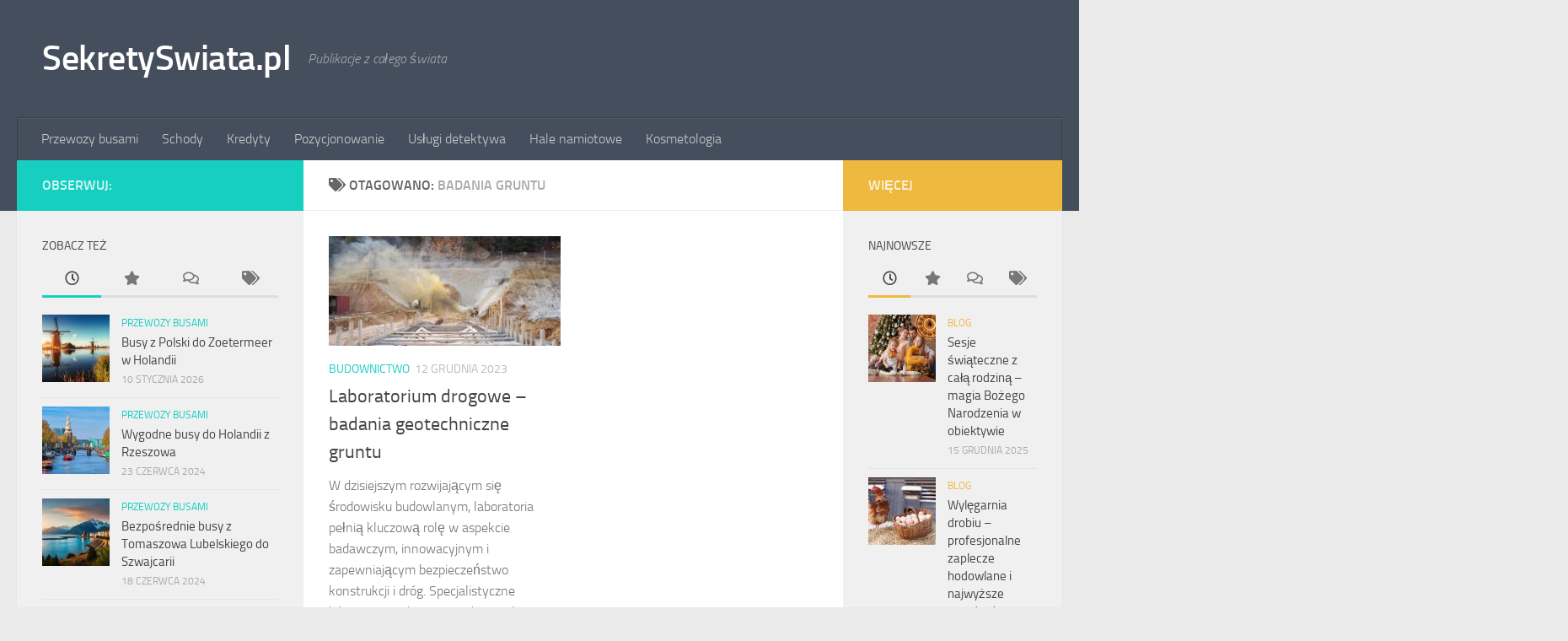

--- FILE ---
content_type: text/html; charset=UTF-8
request_url: https://sekretyswiata.pl/tag/badania-gruntu/
body_size: 11375
content:
<!DOCTYPE html>
<html class="no-js" lang="pl-PL" prefix="og: https://ogp.me/ns#">
<head>
  <meta charset="UTF-8">
  <meta name="viewport" content="width=device-width, initial-scale=1.0">
  <link rel="profile" href="https://gmpg.org/xfn/11" />
  <link rel="pingback" href="https://sekretyswiata.pl/xmlrpc.php">

  	<style>img:is([sizes="auto" i], [sizes^="auto," i]) { contain-intrinsic-size: 3000px 1500px }</style>
	<script>document.documentElement.className = document.documentElement.className.replace("no-js","js");</script>

<!-- Optymalizacja wyszukiwarek według Rank Math PRO - https://rankmath.com/ -->
<title>badania gruntu Archives - SekretySwiata.pl</title>
<meta name="robots" content="follow, noindex"/>
<meta property="og:locale" content="pl_PL" />
<meta property="og:type" content="article" />
<meta property="og:title" content="badania gruntu Archives - SekretySwiata.pl" />
<meta property="og:url" content="https://sekretyswiata.pl/tag/badania-gruntu/" />
<meta property="og:site_name" content="SekretySwiata.pl" />
<meta name="twitter:card" content="summary_large_image" />
<meta name="twitter:title" content="badania gruntu Archives - SekretySwiata.pl" />
<meta name="twitter:label1" content="Wpisy" />
<meta name="twitter:data1" content="1" />
<script type="application/ld+json" class="rank-math-schema-pro">{"@context":"https://schema.org","@graph":[{"@type":"Organization","@id":"https://sekretyswiata.pl/#organization","name":"SekretySwiata.pl"},{"@type":"WebSite","@id":"https://sekretyswiata.pl/#website","url":"https://sekretyswiata.pl","name":"SekretySwiata.pl","publisher":{"@id":"https://sekretyswiata.pl/#organization"},"inLanguage":"pl-PL"},{"@type":"CollectionPage","@id":"https://sekretyswiata.pl/tag/badania-gruntu/#webpage","url":"https://sekretyswiata.pl/tag/badania-gruntu/","name":"badania gruntu Archives - SekretySwiata.pl","isPartOf":{"@id":"https://sekretyswiata.pl/#website"},"inLanguage":"pl-PL"}]}</script>
<!-- /Wtyczka Rank Math WordPress SEO -->

<link rel="alternate" type="application/rss+xml" title="SekretySwiata.pl &raquo; Kanał z wpisami" href="https://sekretyswiata.pl/feed/" />
<link rel="alternate" type="application/rss+xml" title="SekretySwiata.pl &raquo; Kanał z komentarzami" href="https://sekretyswiata.pl/comments/feed/" />
<link rel="alternate" type="application/rss+xml" title="SekretySwiata.pl &raquo; Kanał z wpisami otagowanymi jako badania gruntu" href="https://sekretyswiata.pl/tag/badania-gruntu/feed/" />
<script>
window._wpemojiSettings = {"baseUrl":"https:\/\/s.w.org\/images\/core\/emoji\/16.0.1\/72x72\/","ext":".png","svgUrl":"https:\/\/s.w.org\/images\/core\/emoji\/16.0.1\/svg\/","svgExt":".svg","source":{"concatemoji":"https:\/\/sekretyswiata.pl\/wp-includes\/js\/wp-emoji-release.min.js?ver=6.8.3"}};
/*! This file is auto-generated */
!function(s,n){var o,i,e;function c(e){try{var t={supportTests:e,timestamp:(new Date).valueOf()};sessionStorage.setItem(o,JSON.stringify(t))}catch(e){}}function p(e,t,n){e.clearRect(0,0,e.canvas.width,e.canvas.height),e.fillText(t,0,0);var t=new Uint32Array(e.getImageData(0,0,e.canvas.width,e.canvas.height).data),a=(e.clearRect(0,0,e.canvas.width,e.canvas.height),e.fillText(n,0,0),new Uint32Array(e.getImageData(0,0,e.canvas.width,e.canvas.height).data));return t.every(function(e,t){return e===a[t]})}function u(e,t){e.clearRect(0,0,e.canvas.width,e.canvas.height),e.fillText(t,0,0);for(var n=e.getImageData(16,16,1,1),a=0;a<n.data.length;a++)if(0!==n.data[a])return!1;return!0}function f(e,t,n,a){switch(t){case"flag":return n(e,"\ud83c\udff3\ufe0f\u200d\u26a7\ufe0f","\ud83c\udff3\ufe0f\u200b\u26a7\ufe0f")?!1:!n(e,"\ud83c\udde8\ud83c\uddf6","\ud83c\udde8\u200b\ud83c\uddf6")&&!n(e,"\ud83c\udff4\udb40\udc67\udb40\udc62\udb40\udc65\udb40\udc6e\udb40\udc67\udb40\udc7f","\ud83c\udff4\u200b\udb40\udc67\u200b\udb40\udc62\u200b\udb40\udc65\u200b\udb40\udc6e\u200b\udb40\udc67\u200b\udb40\udc7f");case"emoji":return!a(e,"\ud83e\udedf")}return!1}function g(e,t,n,a){var r="undefined"!=typeof WorkerGlobalScope&&self instanceof WorkerGlobalScope?new OffscreenCanvas(300,150):s.createElement("canvas"),o=r.getContext("2d",{willReadFrequently:!0}),i=(o.textBaseline="top",o.font="600 32px Arial",{});return e.forEach(function(e){i[e]=t(o,e,n,a)}),i}function t(e){var t=s.createElement("script");t.src=e,t.defer=!0,s.head.appendChild(t)}"undefined"!=typeof Promise&&(o="wpEmojiSettingsSupports",i=["flag","emoji"],n.supports={everything:!0,everythingExceptFlag:!0},e=new Promise(function(e){s.addEventListener("DOMContentLoaded",e,{once:!0})}),new Promise(function(t){var n=function(){try{var e=JSON.parse(sessionStorage.getItem(o));if("object"==typeof e&&"number"==typeof e.timestamp&&(new Date).valueOf()<e.timestamp+604800&&"object"==typeof e.supportTests)return e.supportTests}catch(e){}return null}();if(!n){if("undefined"!=typeof Worker&&"undefined"!=typeof OffscreenCanvas&&"undefined"!=typeof URL&&URL.createObjectURL&&"undefined"!=typeof Blob)try{var e="postMessage("+g.toString()+"("+[JSON.stringify(i),f.toString(),p.toString(),u.toString()].join(",")+"));",a=new Blob([e],{type:"text/javascript"}),r=new Worker(URL.createObjectURL(a),{name:"wpTestEmojiSupports"});return void(r.onmessage=function(e){c(n=e.data),r.terminate(),t(n)})}catch(e){}c(n=g(i,f,p,u))}t(n)}).then(function(e){for(var t in e)n.supports[t]=e[t],n.supports.everything=n.supports.everything&&n.supports[t],"flag"!==t&&(n.supports.everythingExceptFlag=n.supports.everythingExceptFlag&&n.supports[t]);n.supports.everythingExceptFlag=n.supports.everythingExceptFlag&&!n.supports.flag,n.DOMReady=!1,n.readyCallback=function(){n.DOMReady=!0}}).then(function(){return e}).then(function(){var e;n.supports.everything||(n.readyCallback(),(e=n.source||{}).concatemoji?t(e.concatemoji):e.wpemoji&&e.twemoji&&(t(e.twemoji),t(e.wpemoji)))}))}((window,document),window._wpemojiSettings);
</script>
<style id='wp-emoji-styles-inline-css'>

	img.wp-smiley, img.emoji {
		display: inline !important;
		border: none !important;
		box-shadow: none !important;
		height: 1em !important;
		width: 1em !important;
		margin: 0 0.07em !important;
		vertical-align: -0.1em !important;
		background: none !important;
		padding: 0 !important;
	}
</style>
<link rel='stylesheet' id='rpt_front_style-css' href='https://sekretyswiata.pl/wp-content/plugins/related-posts-thumbnails/assets/css/front.css?ver=4.2.1' media='all' />
<link rel='stylesheet' id='hueman-main-style-css' href='https://sekretyswiata.pl/wp-content/themes/hueman/assets/front/css/main.min.css?ver=3.7.27' media='all' />
<style id='hueman-main-style-inline-css'>
body { font-size:1.00rem; }@media only screen and (min-width: 720px) {
        .nav > li { font-size:1.00rem; }
      }.is-scrolled #header #nav-mobile { background-color: #454e5c; background-color: rgba(69,78,92,0.90) }body { background-color: #eaeaea; }
</style>
<link rel='stylesheet' id='hueman-font-awesome-css' href='https://sekretyswiata.pl/wp-content/themes/hueman/assets/front/css/font-awesome.min.css?ver=3.7.27' media='all' />
<script src="https://sekretyswiata.pl/wp-includes/js/jquery/jquery.min.js?ver=3.7.1" id="jquery-core-js"></script>
<script src="https://sekretyswiata.pl/wp-includes/js/jquery/jquery-migrate.min.js?ver=3.4.1" id="jquery-migrate-js"></script>
<link rel="https://api.w.org/" href="https://sekretyswiata.pl/wp-json/" /><link rel="alternate" title="JSON" type="application/json" href="https://sekretyswiata.pl/wp-json/wp/v2/tags/98" /><link rel="EditURI" type="application/rsd+xml" title="RSD" href="https://sekretyswiata.pl/xmlrpc.php?rsd" />
<meta name="generator" content="WordPress 6.8.3" />
        <style>
            #related_posts_thumbnails li {
                border-right: 1px solid #dddddd;
                background-color: #ffffff            }

            #related_posts_thumbnails li:hover {
                background-color: #eeeeee;
            }

            .relpost_content {
                font-size: 12px;
                color: #333333;
            }

            .relpost-block-single {
                background-color: #ffffff;
                border-right: 1px solid #dddddd;
                border-left: 1px solid #dddddd;
                margin-right: -1px;
            }

            .relpost-block-single:hover {
                background-color: #eeeeee;
            }
        </style>

            <link rel="preload" as="font" type="font/woff2" href="https://sekretyswiata.pl/wp-content/themes/hueman/assets/front/webfonts/fa-brands-400.woff2?v=5.15.2" crossorigin="anonymous"/>
    <link rel="preload" as="font" type="font/woff2" href="https://sekretyswiata.pl/wp-content/themes/hueman/assets/front/webfonts/fa-regular-400.woff2?v=5.15.2" crossorigin="anonymous"/>
    <link rel="preload" as="font" type="font/woff2" href="https://sekretyswiata.pl/wp-content/themes/hueman/assets/front/webfonts/fa-solid-900.woff2?v=5.15.2" crossorigin="anonymous"/>
  <link rel="preload" as="font" type="font/woff" href="https://sekretyswiata.pl/wp-content/themes/hueman/assets/front/fonts/titillium-light-webfont.woff" crossorigin="anonymous"/>
<link rel="preload" as="font" type="font/woff" href="https://sekretyswiata.pl/wp-content/themes/hueman/assets/front/fonts/titillium-lightitalic-webfont.woff" crossorigin="anonymous"/>
<link rel="preload" as="font" type="font/woff" href="https://sekretyswiata.pl/wp-content/themes/hueman/assets/front/fonts/titillium-regular-webfont.woff" crossorigin="anonymous"/>
<link rel="preload" as="font" type="font/woff" href="https://sekretyswiata.pl/wp-content/themes/hueman/assets/front/fonts/titillium-regularitalic-webfont.woff" crossorigin="anonymous"/>
<link rel="preload" as="font" type="font/woff" href="https://sekretyswiata.pl/wp-content/themes/hueman/assets/front/fonts/titillium-semibold-webfont.woff" crossorigin="anonymous"/>
<style>
  /*  base : fonts
/* ------------------------------------ */
body { font-family: "Titillium", Arial, sans-serif; }
@font-face {
  font-family: 'Titillium';
  src: url('https://sekretyswiata.pl/wp-content/themes/hueman/assets/front/fonts/titillium-light-webfont.eot');
  src: url('https://sekretyswiata.pl/wp-content/themes/hueman/assets/front/fonts/titillium-light-webfont.svg#titillium-light-webfont') format('svg'),
     url('https://sekretyswiata.pl/wp-content/themes/hueman/assets/front/fonts/titillium-light-webfont.eot?#iefix') format('embedded-opentype'),
     url('https://sekretyswiata.pl/wp-content/themes/hueman/assets/front/fonts/titillium-light-webfont.woff') format('woff'),
     url('https://sekretyswiata.pl/wp-content/themes/hueman/assets/front/fonts/titillium-light-webfont.ttf') format('truetype');
  font-weight: 300;
  font-style: normal;
}
@font-face {
  font-family: 'Titillium';
  src: url('https://sekretyswiata.pl/wp-content/themes/hueman/assets/front/fonts/titillium-lightitalic-webfont.eot');
  src: url('https://sekretyswiata.pl/wp-content/themes/hueman/assets/front/fonts/titillium-lightitalic-webfont.svg#titillium-lightitalic-webfont') format('svg'),
     url('https://sekretyswiata.pl/wp-content/themes/hueman/assets/front/fonts/titillium-lightitalic-webfont.eot?#iefix') format('embedded-opentype'),
     url('https://sekretyswiata.pl/wp-content/themes/hueman/assets/front/fonts/titillium-lightitalic-webfont.woff') format('woff'),
     url('https://sekretyswiata.pl/wp-content/themes/hueman/assets/front/fonts/titillium-lightitalic-webfont.ttf') format('truetype');
  font-weight: 300;
  font-style: italic;
}
@font-face {
  font-family: 'Titillium';
  src: url('https://sekretyswiata.pl/wp-content/themes/hueman/assets/front/fonts/titillium-regular-webfont.eot');
  src: url('https://sekretyswiata.pl/wp-content/themes/hueman/assets/front/fonts/titillium-regular-webfont.svg#titillium-regular-webfont') format('svg'),
     url('https://sekretyswiata.pl/wp-content/themes/hueman/assets/front/fonts/titillium-regular-webfont.eot?#iefix') format('embedded-opentype'),
     url('https://sekretyswiata.pl/wp-content/themes/hueman/assets/front/fonts/titillium-regular-webfont.woff') format('woff'),
     url('https://sekretyswiata.pl/wp-content/themes/hueman/assets/front/fonts/titillium-regular-webfont.ttf') format('truetype');
  font-weight: 400;
  font-style: normal;
}
@font-face {
  font-family: 'Titillium';
  src: url('https://sekretyswiata.pl/wp-content/themes/hueman/assets/front/fonts/titillium-regularitalic-webfont.eot');
  src: url('https://sekretyswiata.pl/wp-content/themes/hueman/assets/front/fonts/titillium-regularitalic-webfont.svg#titillium-regular-webfont') format('svg'),
     url('https://sekretyswiata.pl/wp-content/themes/hueman/assets/front/fonts/titillium-regularitalic-webfont.eot?#iefix') format('embedded-opentype'),
     url('https://sekretyswiata.pl/wp-content/themes/hueman/assets/front/fonts/titillium-regularitalic-webfont.woff') format('woff'),
     url('https://sekretyswiata.pl/wp-content/themes/hueman/assets/front/fonts/titillium-regularitalic-webfont.ttf') format('truetype');
  font-weight: 400;
  font-style: italic;
}
@font-face {
    font-family: 'Titillium';
    src: url('https://sekretyswiata.pl/wp-content/themes/hueman/assets/front/fonts/titillium-semibold-webfont.eot');
    src: url('https://sekretyswiata.pl/wp-content/themes/hueman/assets/front/fonts/titillium-semibold-webfont.svg#titillium-semibold-webfont') format('svg'),
         url('https://sekretyswiata.pl/wp-content/themes/hueman/assets/front/fonts/titillium-semibold-webfont.eot?#iefix') format('embedded-opentype'),
         url('https://sekretyswiata.pl/wp-content/themes/hueman/assets/front/fonts/titillium-semibold-webfont.woff') format('woff'),
         url('https://sekretyswiata.pl/wp-content/themes/hueman/assets/front/fonts/titillium-semibold-webfont.ttf') format('truetype');
  font-weight: 600;
  font-style: normal;
}
</style>
  <!--[if lt IE 9]>
<script src="https://sekretyswiata.pl/wp-content/themes/hueman/assets/front/js/ie/html5shiv-printshiv.min.js"></script>
<script src="https://sekretyswiata.pl/wp-content/themes/hueman/assets/front/js/ie/selectivizr.js"></script>
<![endif]-->
</head>

<body class="archive tag tag-badania-gruntu tag-98 wp-embed-responsive wp-theme-hueman col-3cm full-width header-desktop-sticky header-mobile-sticky hueman-3-7-27 chrome">
<div id="wrapper">
  <a class="screen-reader-text skip-link" href="#content">Przeskocz do treści</a>
  
  <header id="header" class="top-menu-mobile-on one-mobile-menu top_menu header-ads-desktop  topbar-transparent no-header-img">
        <nav class="nav-container group mobile-menu mobile-sticky no-menu-assigned" id="nav-mobile" data-menu-id="header-1">
  <div class="mobile-title-logo-in-header"><p class="site-title">                  <a class="custom-logo-link" href="https://sekretyswiata.pl/" rel="home" title="SekretySwiata.pl | Strona główna">SekretySwiata.pl</a>                </p></div>
        
                    <!-- <div class="ham__navbar-toggler collapsed" aria-expanded="false">
          <div class="ham__navbar-span-wrapper">
            <span class="ham-toggler-menu__span"></span>
          </div>
        </div> -->
        <button class="ham__navbar-toggler-two collapsed" title="Menu" aria-expanded="false">
          <span class="ham__navbar-span-wrapper">
            <span class="line line-1"></span>
            <span class="line line-2"></span>
            <span class="line line-3"></span>
          </span>
        </button>
            
      <div class="nav-text"></div>
      <div class="nav-wrap container">
                  <ul class="nav container-inner group mobile-search">
                            <li>
                  <form role="search" method="get" class="search-form" action="https://sekretyswiata.pl/">
				<label>
					<span class="screen-reader-text">Szukaj:</span>
					<input type="search" class="search-field" placeholder="Szukaj &hellip;" value="" name="s" />
				</label>
				<input type="submit" class="search-submit" value="Szukaj" />
			</form>                </li>
                      </ul>
                <ul id="menu-x" class="nav container-inner group"><li id="menu-item-12" class="menu-item menu-item-type-taxonomy menu-item-object-category menu-item-12"><a href="https://sekretyswiata.pl/przewozy-busami/">Przewozy busami</a></li>
<li id="menu-item-84" class="menu-item menu-item-type-taxonomy menu-item-object-category menu-item-84"><a href="https://sekretyswiata.pl/schody/">Schody</a></li>
<li id="menu-item-10" class="menu-item menu-item-type-taxonomy menu-item-object-category menu-item-10"><a href="https://sekretyswiata.pl/kredyty/">Kredyty</a></li>
<li id="menu-item-11" class="menu-item menu-item-type-taxonomy menu-item-object-category menu-item-11"><a href="https://sekretyswiata.pl/pozycjonowanie/">Pozycjonowanie</a></li>
<li id="menu-item-13" class="menu-item menu-item-type-taxonomy menu-item-object-category menu-item-13"><a href="https://sekretyswiata.pl/uslugi-detektywa/">Usługi detektywa</a></li>
<li id="menu-item-7" class="menu-item menu-item-type-taxonomy menu-item-object-category menu-item-7"><a href="https://sekretyswiata.pl/hale-namiotowe/">Hale namiotowe</a></li>
<li id="menu-item-8" class="menu-item menu-item-type-taxonomy menu-item-object-category menu-item-8"><a href="https://sekretyswiata.pl/kosmetologia/">Kosmetologia</a></li>
</ul>      </div>
</nav><!--/#nav-topbar-->  
  
  <div class="container group">
        <div class="container-inner">

                    <div class="group hu-pad central-header-zone">
                  <div class="logo-tagline-group">
                      <p class="site-title">                  <a class="custom-logo-link" href="https://sekretyswiata.pl/" rel="home" title="SekretySwiata.pl | Strona główna">SekretySwiata.pl</a>                </p>                                                <p class="site-description">Publikacje z całego świata</p>
                                        </div>

                                </div>
      
                <nav class="nav-container group desktop-menu " id="nav-header" data-menu-id="header-2">
    <div class="nav-text"><!-- put your mobile menu text here --></div>

  <div class="nav-wrap container">
        <ul id="menu-x-1" class="nav container-inner group"><li class="menu-item menu-item-type-taxonomy menu-item-object-category menu-item-12"><a href="https://sekretyswiata.pl/przewozy-busami/">Przewozy busami</a></li>
<li class="menu-item menu-item-type-taxonomy menu-item-object-category menu-item-84"><a href="https://sekretyswiata.pl/schody/">Schody</a></li>
<li class="menu-item menu-item-type-taxonomy menu-item-object-category menu-item-10"><a href="https://sekretyswiata.pl/kredyty/">Kredyty</a></li>
<li class="menu-item menu-item-type-taxonomy menu-item-object-category menu-item-11"><a href="https://sekretyswiata.pl/pozycjonowanie/">Pozycjonowanie</a></li>
<li class="menu-item menu-item-type-taxonomy menu-item-object-category menu-item-13"><a href="https://sekretyswiata.pl/uslugi-detektywa/">Usługi detektywa</a></li>
<li class="menu-item menu-item-type-taxonomy menu-item-object-category menu-item-7"><a href="https://sekretyswiata.pl/hale-namiotowe/">Hale namiotowe</a></li>
<li class="menu-item menu-item-type-taxonomy menu-item-object-category menu-item-8"><a href="https://sekretyswiata.pl/kosmetologia/">Kosmetologia</a></li>
</ul>  </div>
</nav><!--/#nav-header-->      
    </div><!--/.container-inner-->
      </div><!--/.container-->

</header><!--/#header-->
  
  <div class="container" id="page">
    <div class="container-inner">
            <div class="main">
        <div class="main-inner group">
          
              <main class="content" id="content">
              <div class="page-title hu-pad group">
          	    		<h1><i class="fas fa-tags"></i>Otagowano: <span>badania gruntu </span></h1>
    	
    </div><!--/.page-title-->
          <div class="hu-pad group">
            
  <div id="grid-wrapper" class="post-list group">
    <div class="post-row">        <article id="post-261" class="group grid-item post-261 post type-post status-publish format-standard has-post-thumbnail hentry category-budownictwo tag-badania-geotechniczne-gruntu tag-badania-gruntu tag-badanie-podloza tag-laboratorium-drogowe">
	<div class="post-inner post-hover">
      		<div class="post-thumbnail">
  			<a href="https://sekretyswiata.pl/laboratorium-drogowe-badania-geotechniczne-gruntu/">
            				<img width="720" height="340" src="https://sekretyswiata.pl/wp-content/uploads/2023/12/d1-720x340.jpg" class="attachment-thumb-large size-thumb-large wp-post-image" alt="badania gruntu" decoding="async" fetchpriority="high" srcset="https://sekretyswiata.pl/wp-content/uploads/2023/12/d1-720x340.jpg 720w, https://sekretyswiata.pl/wp-content/uploads/2023/12/d1-520x245.jpg 520w" sizes="(max-width: 720px) 100vw, 720px" />  				  				  				  			</a>
  			  		</div><!--/.post-thumbnail-->
          		<div class="post-meta group">
          			  <p class="post-category"><a href="https://sekretyswiata.pl/budownictwo/" rel="category tag">Budownictwo</a></p>
                  			  <p class="post-date">
  <time class="published updated" datetime="2023-12-12 11:26:21">12 grudnia 2023</time>
</p>

  <p class="post-byline" style="display:none">&nbsp;przez    <span class="vcard author">
      <span class="fn"><a href="https://sekretyswiata.pl/author/maciek/" title="Wpisy od Redakcja" rel="author">Redakcja</a></span>
    </span> &middot; Published <span class="published">12 grudnia 2023</span>
     &middot; Last modified <span class="updated">15 grudnia 2023</span>  </p>
          		</div><!--/.post-meta-->
    		<h2 class="post-title entry-title">
			<a href="https://sekretyswiata.pl/laboratorium-drogowe-badania-geotechniczne-gruntu/" rel="bookmark">Laboratorium drogowe – badania geotechniczne gruntu</a>
		</h2><!--/.post-title-->

				<div class="entry excerpt entry-summary">
			<p>W dzisiejszym rozwijającym się środowisku budowlanym, laboratoria pełnią kluczową rolę w aspekcie badawczym, innowacyjnym i zapewniającym bezpieczeństwo konstrukcji i dróg. Specjalistyczne laboratorium drogowe wykonuje liczne badania dla sektora budowlanego, takie jak badanie materiałów budowlanych,&#46;&#46;&#46;</p>
		</div><!--/.entry-->
		
	</div><!--/.post-inner-->
</article><!--/.post-->
    </div>  </div><!--/.post-list-->

<nav class="pagination group">
			<ul class="group">
			<li class="prev left"></li>
			<li class="next right"></li>
		</ul>
	</nav><!--/.pagination-->
          </div><!--/.hu-pad-->
            </main><!--/.content-->
          

	<div class="sidebar s1 collapsed" data-position="left" data-layout="col-3cm" data-sb-id="s1">

		<button class="sidebar-toggle" title="Rozwiń panel boczny"><i class="fas sidebar-toggle-arrows"></i></button>

		<div class="sidebar-content">

			           			<div class="sidebar-top group">
                        <p>Obserwuj:</p>                      			</div>
			
			
			
			<div id="alxtabs-3" class="widget widget_hu_tabs">
<h3 class="widget-title">Zobacz też</h3><ul class="alx-tabs-nav group tab-count-4"><li class="alx-tab tab-recent"><a href="#tab-recent-3" title="Ostatnie wpisy"><i class="far fa-clock"></i><span>Ostatnie wpisy</span></a></li><li class="alx-tab tab-popular"><a href="#tab-popular-3" title="Popularne wpisy"><i class="fas fa-star"></i><span>Popularne wpisy</span></a></li><li class="alx-tab tab-comments"><a href="#tab-comments-3" title="Najnowsze komentarze"><i class="far fa-comments"></i><span>Najnowsze komentarze</span></a></li><li class="alx-tab tab-tags"><a href="#tab-tags-3" title="Tagi"><i class="fas fa-tags"></i><span>Tagi</span></a></li></ul>
	<div class="alx-tabs-container">


		
			
			<ul id="tab-recent-3" class="alx-tab group thumbs-enabled">
        								<li>

										<div class="tab-item-thumbnail">
						<a href="https://sekretyswiata.pl/busy-z-polski-do-zoetermeer-w-holandii/">
							<img width="80" height="80" src="https://sekretyswiata.pl/wp-content/uploads/2026/01/29_1-80x80.jpg" class="attachment-thumb-small size-thumb-small wp-post-image" alt="przewozy busami do holandii" decoding="async" loading="lazy" />																											</a>
					</div>
					
					<div class="tab-item-inner group">
						<p class="tab-item-category"><a href="https://sekretyswiata.pl/przewozy-busami/" rel="category tag">Przewozy busami</a></p>						<p class="tab-item-title"><a href="https://sekretyswiata.pl/busy-z-polski-do-zoetermeer-w-holandii/" rel="bookmark">Busy z Polski do Zoetermeer w Holandii</a></p>
						<p class="tab-item-date">10 stycznia 2026</p>					</div>

				</li>
								<li>

										<div class="tab-item-thumbnail">
						<a href="https://sekretyswiata.pl/wygodne-busy-do-holandii-z-rzeszowa/">
							<img width="80" height="80" src="https://sekretyswiata.pl/wp-content/uploads/2024/06/8_1-80x80.jpg" class="attachment-thumb-small size-thumb-small wp-post-image" alt="busy do Holandii z Rzeszowa" decoding="async" loading="lazy" />																											</a>
					</div>
					
					<div class="tab-item-inner group">
						<p class="tab-item-category"><a href="https://sekretyswiata.pl/przewozy-busami/" rel="category tag">Przewozy busami</a></p>						<p class="tab-item-title"><a href="https://sekretyswiata.pl/wygodne-busy-do-holandii-z-rzeszowa/" rel="bookmark">Wygodne busy do Holandii z Rzeszowa</a></p>
						<p class="tab-item-date">23 czerwca 2024</p>					</div>

				</li>
								<li>

										<div class="tab-item-thumbnail">
						<a href="https://sekretyswiata.pl/bezposrednie-busy-z-tomaszowa-lubelskiego-do-szwajcarii/">
							<img width="80" height="80" src="https://sekretyswiata.pl/wp-content/uploads/2024/06/7_1-80x80.jpg" class="attachment-thumb-small size-thumb-small wp-post-image" alt="busy Tomaszów Lubelski Szwajcaria" decoding="async" loading="lazy" />																											</a>
					</div>
					
					<div class="tab-item-inner group">
						<p class="tab-item-category"><a href="https://sekretyswiata.pl/przewozy-busami/" rel="category tag">Przewozy busami</a></p>						<p class="tab-item-title"><a href="https://sekretyswiata.pl/bezposrednie-busy-z-tomaszowa-lubelskiego-do-szwajcarii/" rel="bookmark">Bezpośrednie busy z Tomaszowa Lubelskiego do Szwajcarii</a></p>
						<p class="tab-item-date">18 czerwca 2024</p>					</div>

				</li>
								<li>

										<div class="tab-item-thumbnail">
						<a href="https://sekretyswiata.pl/podrozuj-z-polski-do-szwajcarii-busem/">
							<img width="80" height="80" src="https://sekretyswiata.pl/wp-content/uploads/2023/10/f1-80x80.jpg" class="attachment-thumb-small size-thumb-small wp-post-image" alt="przewozy polska szwajcaria" decoding="async" loading="lazy" />																											</a>
					</div>
					
					<div class="tab-item-inner group">
						<p class="tab-item-category"><a href="https://sekretyswiata.pl/przewozy-busami/" rel="category tag">Przewozy busami</a></p>						<p class="tab-item-title"><a href="https://sekretyswiata.pl/podrozuj-z-polski-do-szwajcarii-busem/" rel="bookmark">Podróżuj z Polski do Szwajcarii busem</a></p>
						<p class="tab-item-date">15 października 2023</p>					</div>

				</li>
								<li>

										<div class="tab-item-thumbnail">
						<a href="https://sekretyswiata.pl/tanie-busy-do-holandii-wygodny-i-oszczedny-sposob-podrozowania/">
							<img width="80" height="80" src="https://sekretyswiata.pl/wp-content/uploads/2023/10/d1-80x80.jpg" class="attachment-thumb-small size-thumb-small wp-post-image" alt="tanie busy do holandii" decoding="async" loading="lazy" />																											</a>
					</div>
					
					<div class="tab-item-inner group">
						<p class="tab-item-category"><a href="https://sekretyswiata.pl/przewozy-busami/" rel="category tag">Przewozy busami</a></p>						<p class="tab-item-title"><a href="https://sekretyswiata.pl/tanie-busy-do-holandii-wygodny-i-oszczedny-sposob-podrozowania/" rel="bookmark">Tanie busy do Holandii &#8211; wygodny i oszczędny sposób podróżowania</a></p>
						<p class="tab-item-date">12 października 2023</p>					</div>

				</li>
								        			</ul><!--/.alx-tab-->

		

		
						<ul id="tab-popular-3" class="alx-tab group thumbs-enabled">
        								<li>

										<div class="tab-item-thumbnail">
						<a href="https://sekretyswiata.pl/polskie-towarzystwo-medycyny-estetycznej-i-anti-aging/">
							<img width="80" height="80" src="https://sekretyswiata.pl/wp-content/uploads/2023/12/b1-80x80.jpg" class="attachment-thumb-small size-thumb-small wp-post-image" alt="ptmeiaa" decoding="async" loading="lazy" />																											</a>
					</div>
					
					<div class="tab-item-inner group">
						<p class="tab-item-category"><a href="https://sekretyswiata.pl/zdrowie-i-uroda/" rel="category tag">Zdrowie i uroda</a></p>						<p class="tab-item-title"><a href="https://sekretyswiata.pl/polskie-towarzystwo-medycyny-estetycznej-i-anti-aging/" rel="bookmark">Polskie Towarzystwo Medycyny Estetycznej i Anti-Aging</a></p>
						<p class="tab-item-date">3 grudnia 2023</p>					</div>

				</li>
								<li>

										<div class="tab-item-thumbnail">
						<a href="https://sekretyswiata.pl/busy-z-tomaszowa-lubelskiego-do-wielu-miast-w-niemczech/">
							<img width="80" height="80" src="https://sekretyswiata.pl/wp-content/uploads/2024/01/h1-80x80.jpg" class="attachment-thumb-small size-thumb-small wp-post-image" alt="busy do niemiec" decoding="async" loading="lazy" />																											</a>
					</div>
					
					<div class="tab-item-inner group">
						<p class="tab-item-category"><a href="https://sekretyswiata.pl/logistyka-i-transport/" rel="category tag">Logistyka i transport</a></p>						<p class="tab-item-title"><a href="https://sekretyswiata.pl/busy-z-tomaszowa-lubelskiego-do-wielu-miast-w-niemczech/" rel="bookmark">Busy z Tomaszowa Lubelskiego do wielu miast w Niemczech</a></p>
						<p class="tab-item-date">25 stycznia 2024</p>					</div>

				</li>
								<li>

										<div class="tab-item-thumbnail">
						<a href="https://sekretyswiata.pl/jak-wyglada-proces-zakupu-mieszkania-od-dewelopera/">
							<img width="80" height="80" src="https://sekretyswiata.pl/wp-content/uploads/2024/01/z4-80x80.jpg" class="attachment-thumb-small size-thumb-small wp-post-image" alt="deweloper" decoding="async" loading="lazy" />																											</a>
					</div>
					
					<div class="tab-item-inner group">
						<p class="tab-item-category"><a href="https://sekretyswiata.pl/budownictwo/" rel="category tag">Budownictwo</a></p>						<p class="tab-item-title"><a href="https://sekretyswiata.pl/jak-wyglada-proces-zakupu-mieszkania-od-dewelopera/" rel="bookmark">Jak wygląda proces zakupu mieszkania od dewelopera?</a></p>
						<p class="tab-item-date">18 stycznia 2024</p>					</div>

				</li>
								<li>

										<div class="tab-item-thumbnail">
						<a href="https://sekretyswiata.pl/nowoczesna-chirurgia-stomatologiczna/">
							<img width="80" height="80" src="https://sekretyswiata.pl/wp-content/uploads/2023/12/e1-80x80.jpg" class="attachment-thumb-small size-thumb-small wp-post-image" alt="stomatolog" decoding="async" loading="lazy" />																											</a>
					</div>
					
					<div class="tab-item-inner group">
						<p class="tab-item-category"><a href="https://sekretyswiata.pl/medycyna/" rel="category tag">Medycyna</a></p>						<p class="tab-item-title"><a href="https://sekretyswiata.pl/nowoczesna-chirurgia-stomatologiczna/" rel="bookmark">Nowoczesna chirurgia stomatologiczna</a></p>
						<p class="tab-item-date">27 grudnia 2023</p>					</div>

				</li>
								<li>

										<div class="tab-item-thumbnail">
						<a href="https://sekretyswiata.pl/zakupy-w-usa-wysylka-paczek-do-polski/">
							<img width="80" height="80" src="https://sekretyswiata.pl/wp-content/uploads/2023/12/d1-1-80x80.jpg" class="attachment-thumb-small size-thumb-small wp-post-image" alt="zakupy w usa" decoding="async" loading="lazy" />																											</a>
					</div>
					
					<div class="tab-item-inner group">
						<p class="tab-item-category"><a href="https://sekretyswiata.pl/logistyka-i-transport/" rel="category tag">Logistyka i transport</a></p>						<p class="tab-item-title"><a href="https://sekretyswiata.pl/zakupy-w-usa-wysylka-paczek-do-polski/" rel="bookmark">Zakupy w USA – wysyłka paczek do Polski</a></p>
						<p class="tab-item-date">21 grudnia 2023</p>					</div>

				</li>
								        			</ul><!--/.alx-tab-->

		

		
			
			<ul id="tab-comments-3" class="alx-tab group avatars-enabled">
							</ul><!--/.alx-tab-->

		
		
			<ul id="tab-tags-3" class="alx-tab group">
				<li>
					<a href="https://sekretyswiata.pl/tag/auta-dla-dzieci/" class="tag-cloud-link tag-link-49 tag-link-position-1" style="font-size: 8pt;" aria-label="auta dla dzieci (1 element)">auta dla dzieci</a>
<a href="https://sekretyswiata.pl/tag/badania-geotechniczne/" class="tag-cloud-link tag-link-62 tag-link-position-2" style="font-size: 8pt;" aria-label="badania geotechniczne (1 element)">badania geotechniczne</a>
<a href="https://sekretyswiata.pl/tag/badania-geotechniczne-gruntu/" class="tag-cloud-link tag-link-63 tag-link-position-3" style="font-size: 22pt;" aria-label="badania geotechniczne gruntu (2 elementy)">badania geotechniczne gruntu</a>
<a href="https://sekretyswiata.pl/tag/badanie-usg/" class="tag-cloud-link tag-link-36 tag-link-position-4" style="font-size: 8pt;" aria-label="badanie usg (1 element)">badanie usg</a>
<a href="https://sekretyswiata.pl/tag/bilety-lotnicze/" class="tag-cloud-link tag-link-44 tag-link-position-5" style="font-size: 8pt;" aria-label="bilety lotnicze (1 element)">bilety lotnicze</a>
<a href="https://sekretyswiata.pl/tag/bilety-lotnicze-do-polski/" class="tag-cloud-link tag-link-47 tag-link-position-6" style="font-size: 8pt;" aria-label="bilety lotnicze do polski (1 element)">bilety lotnicze do polski</a>
<a href="https://sekretyswiata.pl/tag/bilety-z-usa-do-polski/" class="tag-cloud-link tag-link-46 tag-link-position-7" style="font-size: 8pt;" aria-label="bilety z usa do polski (1 element)">bilety z usa do polski</a>
<a href="https://sekretyswiata.pl/tag/dieta/" class="tag-cloud-link tag-link-26 tag-link-position-8" style="font-size: 22pt;" aria-label="dieta (2 elementy)">dieta</a>
<a href="https://sekretyswiata.pl/tag/dietetyk/" class="tag-cloud-link tag-link-57 tag-link-position-9" style="font-size: 8pt;" aria-label="dietetyk (1 element)">dietetyk</a>
<a href="https://sekretyswiata.pl/tag/diety/" class="tag-cloud-link tag-link-27 tag-link-position-10" style="font-size: 8pt;" aria-label="diety (1 element)">diety</a>
<a href="https://sekretyswiata.pl/tag/growbox/" class="tag-cloud-link tag-link-59 tag-link-position-11" style="font-size: 8pt;" aria-label="growbox (1 element)">growbox</a>
<a href="https://sekretyswiata.pl/tag/hurtownia-farmaceutyczna/" class="tag-cloud-link tag-link-41 tag-link-position-12" style="font-size: 8pt;" aria-label="hurtownia farmaceutyczna (1 element)">hurtownia farmaceutyczna</a>
<a href="https://sekretyswiata.pl/tag/hurtownia-farmaceutyczna-lublin/" class="tag-cloud-link tag-link-42 tag-link-position-13" style="font-size: 8pt;" aria-label="hurtownia farmaceutyczna lublin (1 element)">hurtownia farmaceutyczna lublin</a>
<a href="https://sekretyswiata.pl/tag/hurtownia-medyczna/" class="tag-cloud-link tag-link-40 tag-link-position-14" style="font-size: 8pt;" aria-label="hurtownia medyczna (1 element)">hurtownia medyczna</a>
<a href="https://sekretyswiata.pl/tag/hurtownia-medyczna-lublin/" class="tag-cloud-link tag-link-43 tag-link-position-15" style="font-size: 8pt;" aria-label="hurtownia medyczna lublin (1 element)">hurtownia medyczna lublin</a>
<a href="https://sekretyswiata.pl/tag/judaizm/" class="tag-cloud-link tag-link-55 tag-link-position-16" style="font-size: 8pt;" aria-label="judaizm (1 element)">judaizm</a>
<a href="https://sekretyswiata.pl/tag/konsultacje-dietetyczne/" class="tag-cloud-link tag-link-28 tag-link-position-17" style="font-size: 8pt;" aria-label="konsultacje dietetyczne (1 element)">konsultacje dietetyczne</a>
<a href="https://sekretyswiata.pl/tag/ksiazki-zydowskie/" class="tag-cloud-link tag-link-56 tag-link-position-18" style="font-size: 8pt;" aria-label="książki żydowskie (1 element)">książki żydowskie</a>
<a href="https://sekretyswiata.pl/tag/liofilizaty/" class="tag-cloud-link tag-link-37 tag-link-position-19" style="font-size: 8pt;" aria-label="liofilizaty (1 element)">liofilizaty</a>
<a href="https://sekretyswiata.pl/tag/medycyna-estetyczna/" class="tag-cloud-link tag-link-90 tag-link-position-20" style="font-size: 22pt;" aria-label="medycyna estetyczna (2 elementy)">medycyna estetyczna</a>
<a href="https://sekretyswiata.pl/tag/miniauta-dla-dzieci/" class="tag-cloud-link tag-link-50 tag-link-position-21" style="font-size: 8pt;" aria-label="miniauta dla dzieci (1 element)">miniauta dla dzieci</a>
<a href="https://sekretyswiata.pl/tag/namiot-uprawowy/" class="tag-cloud-link tag-link-60 tag-link-position-22" style="font-size: 8pt;" aria-label="namiot uprawowy (1 element)">namiot uprawowy</a>
<a href="https://sekretyswiata.pl/tag/nauka-rysunku/" class="tag-cloud-link tag-link-30 tag-link-position-23" style="font-size: 8pt;" aria-label="nauka rysunku (1 element)">nauka rysunku</a>
<a href="https://sekretyswiata.pl/tag/owoce-liofilizowane/" class="tag-cloud-link tag-link-38 tag-link-position-24" style="font-size: 8pt;" aria-label="owoce liofilizowane (1 element)">owoce liofilizowane</a>
<a href="https://sekretyswiata.pl/tag/paczki-z-usa/" class="tag-cloud-link tag-link-32 tag-link-position-25" style="font-size: 8pt;" aria-label="paczki z usa (1 element)">paczki z usa</a>
<a href="https://sekretyswiata.pl/tag/plac-zabaw-z-certyfikatem/" class="tag-cloud-link tag-link-19 tag-link-position-26" style="font-size: 8pt;" aria-label="plac zabaw z certyfikatem (1 element)">plac zabaw z certyfikatem</a>
<a href="https://sekretyswiata.pl/tag/przesylki-kurierskie-w-usa-do-polski/" class="tag-cloud-link tag-link-21 tag-link-position-27" style="font-size: 8pt;" aria-label="przesyłki kurierskie w usa do polski (1 element)">przesyłki kurierskie w usa do polski</a>
<a href="https://sekretyswiata.pl/tag/przesylki-z-usa/" class="tag-cloud-link tag-link-33 tag-link-position-28" style="font-size: 8pt;" aria-label="przesyłki z usa (1 element)">przesyłki z usa</a>
<a href="https://sekretyswiata.pl/tag/quad-na-prezent/" class="tag-cloud-link tag-link-15 tag-link-position-29" style="font-size: 8pt;" aria-label="quad na prezent (1 element)">quad na prezent</a>
<a href="https://sekretyswiata.pl/tag/rusztowania/" class="tag-cloud-link tag-link-52 tag-link-position-30" style="font-size: 8pt;" aria-label="rusztowania (1 element)">rusztowania</a>
<a href="https://sekretyswiata.pl/tag/rusztowania-przejezdne/" class="tag-cloud-link tag-link-53 tag-link-position-31" style="font-size: 8pt;" aria-label="rusztowania przejezdne (1 element)">rusztowania przejezdne</a>
<a href="https://sekretyswiata.pl/tag/rusztowanie/" class="tag-cloud-link tag-link-51 tag-link-position-32" style="font-size: 8pt;" aria-label="rusztowanie (1 element)">rusztowanie</a>
<a href="https://sekretyswiata.pl/tag/samochody-na-akumulator/" class="tag-cloud-link tag-link-48 tag-link-position-33" style="font-size: 8pt;" aria-label="samochody na akumulator (1 element)">samochody na akumulator</a>
<a href="https://sekretyswiata.pl/tag/strony-internetowe/" class="tag-cloud-link tag-link-23 tag-link-position-34" style="font-size: 8pt;" aria-label="strony internetowe (1 element)">strony internetowe</a>
<a href="https://sekretyswiata.pl/tag/strony-www/" class="tag-cloud-link tag-link-24 tag-link-position-35" style="font-size: 8pt;" aria-label="strony www (1 element)">strony www</a>
<a href="https://sekretyswiata.pl/tag/stylistka/" class="tag-cloud-link tag-link-17 tag-link-position-36" style="font-size: 8pt;" aria-label="stylistka (1 element)">stylistka</a>
<a href="https://sekretyswiata.pl/tag/szkola-rysunku/" class="tag-cloud-link tag-link-31 tag-link-position-37" style="font-size: 8pt;" aria-label="szkoła rysunku (1 element)">szkoła rysunku</a>
<a href="https://sekretyswiata.pl/tag/tanie-bilety-lotnicze/" class="tag-cloud-link tag-link-45 tag-link-position-38" style="font-size: 8pt;" aria-label="tanie bilety lotnicze (1 element)">tanie bilety lotnicze</a>
<a href="https://sekretyswiata.pl/tag/ultrasonograf/" class="tag-cloud-link tag-link-35 tag-link-position-39" style="font-size: 8pt;" aria-label="ultrasonograf (1 element)">ultrasonograf</a>
<a href="https://sekretyswiata.pl/tag/usg/" class="tag-cloud-link tag-link-34 tag-link-position-40" style="font-size: 8pt;" aria-label="usg (1 element)">usg</a>
<a href="https://sekretyswiata.pl/tag/warzywa-liofilizowane/" class="tag-cloud-link tag-link-39 tag-link-position-41" style="font-size: 8pt;" aria-label="warzywa liofilizowane (1 element)">warzywa liofilizowane</a>
<a href="https://sekretyswiata.pl/tag/wyposazenie-growbox/" class="tag-cloud-link tag-link-61 tag-link-position-42" style="font-size: 8pt;" aria-label="wyposażenie growbox (1 element)">wyposażenie growbox</a>
<a href="https://sekretyswiata.pl/tag/zabezpieczenia-nasypow/" class="tag-cloud-link tag-link-13 tag-link-position-43" style="font-size: 8pt;" aria-label="zabezpieczenia nasypów (1 element)">zabezpieczenia nasypów</a>
<a href="https://sekretyswiata.pl/tag/zakupy-ze-stylistka/" class="tag-cloud-link tag-link-18 tag-link-position-44" style="font-size: 8pt;" aria-label="zakupy ze stylistką (1 element)">zakupy ze stylistką</a>
<a href="https://sekretyswiata.pl/tag/sciany-oporowe/" class="tag-cloud-link tag-link-12 tag-link-position-45" style="font-size: 8pt;" aria-label="ściany oporowe (1 element)">ściany oporowe</a>				</li>
			</ul><!--/.alx-tab-->

			</div>

</div>
<div id="search-2" class="widget widget_search"><form role="search" method="get" class="search-form" action="https://sekretyswiata.pl/">
				<label>
					<span class="screen-reader-text">Szukaj:</span>
					<input type="search" class="search-field" placeholder="Szukaj &hellip;" value="" name="s" />
				</label>
				<input type="submit" class="search-submit" value="Szukaj" />
			</form></div><div id="categories-2" class="widget widget_categories"><h3 class="widget-title">Kategorie publikacji</h3>
			<ul>
					<li class="cat-item cat-item-1"><a href="https://sekretyswiata.pl/blog/">Blog</a>
</li>
	<li class="cat-item cat-item-11"><a href="https://sekretyswiata.pl/budownictwo/">Budownictwo</a>
</li>
	<li class="cat-item cat-item-71"><a href="https://sekretyswiata.pl/dla-dzieci/">Dla dzieci</a>
</li>
	<li class="cat-item cat-item-58"><a href="https://sekretyswiata.pl/dom-i-ogrod/">Dom i ogród</a>
</li>
	<li class="cat-item cat-item-22"><a href="https://sekretyswiata.pl/internet/">Internet</a>
</li>
	<li class="cat-item cat-item-4"><a href="https://sekretyswiata.pl/kosmetologia/">Kosmetologia</a>
</li>
	<li class="cat-item cat-item-29"><a href="https://sekretyswiata.pl/kursy-i-szkolenia/">Kursy i szkolenia</a>
</li>
	<li class="cat-item cat-item-54"><a href="https://sekretyswiata.pl/literatura/">Literatura</a>
</li>
	<li class="cat-item cat-item-20"><a href="https://sekretyswiata.pl/logistyka-i-transport/">Logistyka i transport</a>
</li>
	<li class="cat-item cat-item-104"><a href="https://sekretyswiata.pl/medycyna/">Medycyna</a>
</li>
	<li class="cat-item cat-item-16"><a href="https://sekretyswiata.pl/moda-i-uroda/">Moda i uroda</a>
</li>
	<li class="cat-item cat-item-14"><a href="https://sekretyswiata.pl/motoryzacja/">Motoryzacja</a>
</li>
	<li class="cat-item cat-item-68"><a href="https://sekretyswiata.pl/nauka-i-edukacja/">Nauka i edukacja</a>
</li>
	<li class="cat-item cat-item-8"><a href="https://sekretyswiata.pl/pozycjonowanie/">Pozycjonowanie</a>
</li>
	<li class="cat-item cat-item-121"><a href="https://sekretyswiata.pl/praca/">Praca</a>
</li>
	<li class="cat-item cat-item-2"><a href="https://sekretyswiata.pl/przewozy-busami/">Przewozy busami</a>
</li>
	<li class="cat-item cat-item-10"><a href="https://sekretyswiata.pl/schody/">Schody</a>
</li>
	<li class="cat-item cat-item-25"><a href="https://sekretyswiata.pl/zdrowie-i-uroda/">Zdrowie i uroda</a>
</li>
			</ul>

			</div><div id="calendar-2" class="widget widget_calendar"><h3 class="widget-title">Kalendarz</h3><div id="calendar_wrap" class="calendar_wrap"><table id="wp-calendar" class="wp-calendar-table">
	<caption>styczeń 2026</caption>
	<thead>
	<tr>
		<th scope="col" aria-label="poniedziałek">P</th>
		<th scope="col" aria-label="wtorek">W</th>
		<th scope="col" aria-label="środa">Ś</th>
		<th scope="col" aria-label="czwartek">C</th>
		<th scope="col" aria-label="piątek">P</th>
		<th scope="col" aria-label="sobota">S</th>
		<th scope="col" aria-label="niedziela">N</th>
	</tr>
	</thead>
	<tbody>
	<tr>
		<td colspan="3" class="pad">&nbsp;</td><td>1</td><td>2</td><td>3</td><td>4</td>
	</tr>
	<tr>
		<td>5</td><td>6</td><td>7</td><td>8</td><td>9</td><td><a href="https://sekretyswiata.pl/2026/01/10/" aria-label="Wpisy opublikowane dnia 2026-01-10">10</a></td><td>11</td>
	</tr>
	<tr>
		<td>12</td><td>13</td><td>14</td><td>15</td><td>16</td><td>17</td><td>18</td>
	</tr>
	<tr>
		<td>19</td><td>20</td><td>21</td><td>22</td><td>23</td><td>24</td><td id="today">25</td>
	</tr>
	<tr>
		<td>26</td><td>27</td><td>28</td><td>29</td><td>30</td><td>31</td>
		<td class="pad" colspan="1">&nbsp;</td>
	</tr>
	</tbody>
	</table><nav aria-label="Poprzednie i następne miesiące" class="wp-calendar-nav">
		<span class="wp-calendar-nav-prev"><a href="https://sekretyswiata.pl/2025/12/">&laquo; gru</a></span>
		<span class="pad">&nbsp;</span>
		<span class="wp-calendar-nav-next">&nbsp;</span>
	</nav></div></div>
		</div><!--/.sidebar-content-->

	</div><!--/.sidebar-->

	<div class="sidebar s2 collapsed" data-position="right" data-layout="col-3cm" data-sb-id="s2">

	<button class="sidebar-toggle" title="Rozwiń panel boczny"><i class="fas sidebar-toggle-arrows"></i></button>

	<div class="sidebar-content">

		  		<div class="sidebar-top group">
        <p>Więcej</p>  		</div>
		
		
		<div id="alxtabs-2" class="widget widget_hu_tabs">
<h3 class="widget-title">Najnowsze</h3><ul class="alx-tabs-nav group tab-count-4"><li class="alx-tab tab-recent"><a href="#tab-recent-2" title="Ostatnie wpisy"><i class="far fa-clock"></i><span>Ostatnie wpisy</span></a></li><li class="alx-tab tab-popular"><a href="#tab-popular-2" title="Popularne wpisy"><i class="fas fa-star"></i><span>Popularne wpisy</span></a></li><li class="alx-tab tab-comments"><a href="#tab-comments-2" title="Najnowsze komentarze"><i class="far fa-comments"></i><span>Najnowsze komentarze</span></a></li><li class="alx-tab tab-tags"><a href="#tab-tags-2" title="Tagi"><i class="fas fa-tags"></i><span>Tagi</span></a></li></ul>
	<div class="alx-tabs-container">


		
			
			<ul id="tab-recent-2" class="alx-tab group thumbs-enabled">
        								<li>

										<div class="tab-item-thumbnail">
						<a href="https://sekretyswiata.pl/sesje-swiateczne-z-cala-rodzina-magia-bozego-narodzenia-w-obiektywie/">
							<img width="80" height="80" src="https://sekretyswiata.pl/wp-content/uploads/2025/12/29_1-80x80.jpg" class="attachment-thumb-small size-thumb-small wp-post-image" alt="fotografia świąteczna" decoding="async" loading="lazy" />																											</a>
					</div>
					
					<div class="tab-item-inner group">
						<p class="tab-item-category"><a href="https://sekretyswiata.pl/blog/" rel="category tag">Blog</a></p>						<p class="tab-item-title"><a href="https://sekretyswiata.pl/sesje-swiateczne-z-cala-rodzina-magia-bozego-narodzenia-w-obiektywie/" rel="bookmark">Sesje świąteczne z całą rodziną – magia Bożego Narodzenia w obiektywie</a></p>
						<p class="tab-item-date">15 grudnia 2025</p>					</div>

				</li>
								<li>

										<div class="tab-item-thumbnail">
						<a href="https://sekretyswiata.pl/wylegarnia-drobiu-profesjonalne-zaplecze-hodowlane-i-najwyzsze-standardy-odchowu/">
							<img width="80" height="80" src="https://sekretyswiata.pl/wp-content/uploads/2025/11/007_1-80x80.jpg" class="attachment-thumb-small size-thumb-small wp-post-image" alt="wylęgarnia drobiu" decoding="async" loading="lazy" />																											</a>
					</div>
					
					<div class="tab-item-inner group">
						<p class="tab-item-category"><a href="https://sekretyswiata.pl/blog/" rel="category tag">Blog</a></p>						<p class="tab-item-title"><a href="https://sekretyswiata.pl/wylegarnia-drobiu-profesjonalne-zaplecze-hodowlane-i-najwyzsze-standardy-odchowu/" rel="bookmark">Wylęgarnia drobiu – profesjonalne zaplecze hodowlane i najwyższe standardy odchowu</a></p>
						<p class="tab-item-date">11 listopada 2025</p>					</div>

				</li>
								<li>

										<div class="tab-item-thumbnail">
						<a href="https://sekretyswiata.pl/nieruchomosci-komercyjne-w-lublinie-profesjonalne-wsparcie-dla-firm/">
							<img width="80" height="80" src="https://sekretyswiata.pl/wp-content/uploads/2025/02/5_1-80x80.jpg" class="attachment-thumb-small size-thumb-small wp-post-image" alt="nieruchomości komercyjne Lublin" decoding="async" loading="lazy" />																											</a>
					</div>
					
					<div class="tab-item-inner group">
						<p class="tab-item-category"><a href="https://sekretyswiata.pl/blog/" rel="category tag">Blog</a></p>						<p class="tab-item-title"><a href="https://sekretyswiata.pl/nieruchomosci-komercyjne-w-lublinie-profesjonalne-wsparcie-dla-firm/" rel="bookmark">Nieruchomości komercyjne w Lublinie – profesjonalne wsparcie dla firm</a></p>
						<p class="tab-item-date">14 lutego 2025</p>					</div>

				</li>
								<li>

										<div class="tab-item-thumbnail">
						<a href="https://sekretyswiata.pl/dlaczego-warto-skorzystac-z-uslug-przewozowych-freenow/">
							<img width="80" height="80" src="https://sekretyswiata.pl/wp-content/uploads/2024/07/10_1-80x80.jpg" class="attachment-thumb-small size-thumb-small wp-post-image" alt="praca FreeNow Lublin" decoding="async" loading="lazy" />																											</a>
					</div>
					
					<div class="tab-item-inner group">
						<p class="tab-item-category"><a href="https://sekretyswiata.pl/blog/" rel="category tag">Blog</a></p>						<p class="tab-item-title"><a href="https://sekretyswiata.pl/dlaczego-warto-skorzystac-z-uslug-przewozowych-freenow/" rel="bookmark">Dlaczego warto skorzystać z usług przewozowych FreeNow?</a></p>
						<p class="tab-item-date">25 lipca 2024</p>					</div>

				</li>
								<li>

										<div class="tab-item-thumbnail">
						<a href="https://sekretyswiata.pl/kiedy-warto-wypozyczyc-auto/">
							<img width="80" height="80" src="https://sekretyswiata.pl/wp-content/uploads/2020/10/car-80x80.jpg" class="attachment-thumb-small size-thumb-small wp-post-image" alt="wypożyczenie auta" decoding="async" loading="lazy" />																											</a>
					</div>
					
					<div class="tab-item-inner group">
						<p class="tab-item-category"><a href="https://sekretyswiata.pl/blog/" rel="category tag">Blog</a></p>						<p class="tab-item-title"><a href="https://sekretyswiata.pl/kiedy-warto-wypozyczyc-auto/" rel="bookmark">Kiedy warto wypożyczyć auto?</a></p>
						<p class="tab-item-date">25 października 2020</p>					</div>

				</li>
								        			</ul><!--/.alx-tab-->

		

		
						<ul id="tab-popular-2" class="alx-tab group thumbs-enabled">
        								<li>

										<div class="tab-item-thumbnail">
						<a href="https://sekretyswiata.pl/polskie-towarzystwo-medycyny-estetycznej-i-anti-aging/">
							<img width="80" height="80" src="https://sekretyswiata.pl/wp-content/uploads/2023/12/b1-80x80.jpg" class="attachment-thumb-small size-thumb-small wp-post-image" alt="ptmeiaa" decoding="async" loading="lazy" />																											</a>
					</div>
					
					<div class="tab-item-inner group">
						<p class="tab-item-category"><a href="https://sekretyswiata.pl/zdrowie-i-uroda/" rel="category tag">Zdrowie i uroda</a></p>						<p class="tab-item-title"><a href="https://sekretyswiata.pl/polskie-towarzystwo-medycyny-estetycznej-i-anti-aging/" rel="bookmark">Polskie Towarzystwo Medycyny Estetycznej i Anti-Aging</a></p>
						<p class="tab-item-date">3 grudnia 2023</p>					</div>

				</li>
								<li>

										<div class="tab-item-thumbnail">
						<a href="https://sekretyswiata.pl/busy-z-tomaszowa-lubelskiego-do-wielu-miast-w-niemczech/">
							<img width="80" height="80" src="https://sekretyswiata.pl/wp-content/uploads/2024/01/h1-80x80.jpg" class="attachment-thumb-small size-thumb-small wp-post-image" alt="busy do niemiec" decoding="async" loading="lazy" />																											</a>
					</div>
					
					<div class="tab-item-inner group">
						<p class="tab-item-category"><a href="https://sekretyswiata.pl/logistyka-i-transport/" rel="category tag">Logistyka i transport</a></p>						<p class="tab-item-title"><a href="https://sekretyswiata.pl/busy-z-tomaszowa-lubelskiego-do-wielu-miast-w-niemczech/" rel="bookmark">Busy z Tomaszowa Lubelskiego do wielu miast w Niemczech</a></p>
						<p class="tab-item-date">25 stycznia 2024</p>					</div>

				</li>
								<li>

										<div class="tab-item-thumbnail">
						<a href="https://sekretyswiata.pl/jak-wyglada-proces-zakupu-mieszkania-od-dewelopera/">
							<img width="80" height="80" src="https://sekretyswiata.pl/wp-content/uploads/2024/01/z4-80x80.jpg" class="attachment-thumb-small size-thumb-small wp-post-image" alt="deweloper" decoding="async" loading="lazy" />																											</a>
					</div>
					
					<div class="tab-item-inner group">
						<p class="tab-item-category"><a href="https://sekretyswiata.pl/budownictwo/" rel="category tag">Budownictwo</a></p>						<p class="tab-item-title"><a href="https://sekretyswiata.pl/jak-wyglada-proces-zakupu-mieszkania-od-dewelopera/" rel="bookmark">Jak wygląda proces zakupu mieszkania od dewelopera?</a></p>
						<p class="tab-item-date">18 stycznia 2024</p>					</div>

				</li>
								<li>

										<div class="tab-item-thumbnail">
						<a href="https://sekretyswiata.pl/nowoczesna-chirurgia-stomatologiczna/">
							<img width="80" height="80" src="https://sekretyswiata.pl/wp-content/uploads/2023/12/e1-80x80.jpg" class="attachment-thumb-small size-thumb-small wp-post-image" alt="stomatolog" decoding="async" loading="lazy" />																											</a>
					</div>
					
					<div class="tab-item-inner group">
						<p class="tab-item-category"><a href="https://sekretyswiata.pl/medycyna/" rel="category tag">Medycyna</a></p>						<p class="tab-item-title"><a href="https://sekretyswiata.pl/nowoczesna-chirurgia-stomatologiczna/" rel="bookmark">Nowoczesna chirurgia stomatologiczna</a></p>
						<p class="tab-item-date">27 grudnia 2023</p>					</div>

				</li>
								<li>

										<div class="tab-item-thumbnail">
						<a href="https://sekretyswiata.pl/zakupy-w-usa-wysylka-paczek-do-polski/">
							<img width="80" height="80" src="https://sekretyswiata.pl/wp-content/uploads/2023/12/d1-1-80x80.jpg" class="attachment-thumb-small size-thumb-small wp-post-image" alt="zakupy w usa" decoding="async" loading="lazy" />																											</a>
					</div>
					
					<div class="tab-item-inner group">
						<p class="tab-item-category"><a href="https://sekretyswiata.pl/logistyka-i-transport/" rel="category tag">Logistyka i transport</a></p>						<p class="tab-item-title"><a href="https://sekretyswiata.pl/zakupy-w-usa-wysylka-paczek-do-polski/" rel="bookmark">Zakupy w USA – wysyłka paczek do Polski</a></p>
						<p class="tab-item-date">21 grudnia 2023</p>					</div>

				</li>
								        			</ul><!--/.alx-tab-->

		

		
			
			<ul id="tab-comments-2" class="alx-tab group avatars-enabled">
							</ul><!--/.alx-tab-->

		
		
			<ul id="tab-tags-2" class="alx-tab group">
				<li>
					<a href="https://sekretyswiata.pl/tag/auta-dla-dzieci/" class="tag-cloud-link tag-link-49 tag-link-position-1" style="font-size: 8pt;" aria-label="auta dla dzieci (1 element)">auta dla dzieci</a>
<a href="https://sekretyswiata.pl/tag/badania-geotechniczne/" class="tag-cloud-link tag-link-62 tag-link-position-2" style="font-size: 8pt;" aria-label="badania geotechniczne (1 element)">badania geotechniczne</a>
<a href="https://sekretyswiata.pl/tag/badania-geotechniczne-gruntu/" class="tag-cloud-link tag-link-63 tag-link-position-3" style="font-size: 22pt;" aria-label="badania geotechniczne gruntu (2 elementy)">badania geotechniczne gruntu</a>
<a href="https://sekretyswiata.pl/tag/badanie-usg/" class="tag-cloud-link tag-link-36 tag-link-position-4" style="font-size: 8pt;" aria-label="badanie usg (1 element)">badanie usg</a>
<a href="https://sekretyswiata.pl/tag/bilety-lotnicze/" class="tag-cloud-link tag-link-44 tag-link-position-5" style="font-size: 8pt;" aria-label="bilety lotnicze (1 element)">bilety lotnicze</a>
<a href="https://sekretyswiata.pl/tag/bilety-lotnicze-do-polski/" class="tag-cloud-link tag-link-47 tag-link-position-6" style="font-size: 8pt;" aria-label="bilety lotnicze do polski (1 element)">bilety lotnicze do polski</a>
<a href="https://sekretyswiata.pl/tag/bilety-z-usa-do-polski/" class="tag-cloud-link tag-link-46 tag-link-position-7" style="font-size: 8pt;" aria-label="bilety z usa do polski (1 element)">bilety z usa do polski</a>
<a href="https://sekretyswiata.pl/tag/dieta/" class="tag-cloud-link tag-link-26 tag-link-position-8" style="font-size: 22pt;" aria-label="dieta (2 elementy)">dieta</a>
<a href="https://sekretyswiata.pl/tag/dietetyk/" class="tag-cloud-link tag-link-57 tag-link-position-9" style="font-size: 8pt;" aria-label="dietetyk (1 element)">dietetyk</a>
<a href="https://sekretyswiata.pl/tag/diety/" class="tag-cloud-link tag-link-27 tag-link-position-10" style="font-size: 8pt;" aria-label="diety (1 element)">diety</a>
<a href="https://sekretyswiata.pl/tag/growbox/" class="tag-cloud-link tag-link-59 tag-link-position-11" style="font-size: 8pt;" aria-label="growbox (1 element)">growbox</a>
<a href="https://sekretyswiata.pl/tag/hurtownia-farmaceutyczna/" class="tag-cloud-link tag-link-41 tag-link-position-12" style="font-size: 8pt;" aria-label="hurtownia farmaceutyczna (1 element)">hurtownia farmaceutyczna</a>
<a href="https://sekretyswiata.pl/tag/hurtownia-farmaceutyczna-lublin/" class="tag-cloud-link tag-link-42 tag-link-position-13" style="font-size: 8pt;" aria-label="hurtownia farmaceutyczna lublin (1 element)">hurtownia farmaceutyczna lublin</a>
<a href="https://sekretyswiata.pl/tag/hurtownia-medyczna/" class="tag-cloud-link tag-link-40 tag-link-position-14" style="font-size: 8pt;" aria-label="hurtownia medyczna (1 element)">hurtownia medyczna</a>
<a href="https://sekretyswiata.pl/tag/hurtownia-medyczna-lublin/" class="tag-cloud-link tag-link-43 tag-link-position-15" style="font-size: 8pt;" aria-label="hurtownia medyczna lublin (1 element)">hurtownia medyczna lublin</a>
<a href="https://sekretyswiata.pl/tag/judaizm/" class="tag-cloud-link tag-link-55 tag-link-position-16" style="font-size: 8pt;" aria-label="judaizm (1 element)">judaizm</a>
<a href="https://sekretyswiata.pl/tag/konsultacje-dietetyczne/" class="tag-cloud-link tag-link-28 tag-link-position-17" style="font-size: 8pt;" aria-label="konsultacje dietetyczne (1 element)">konsultacje dietetyczne</a>
<a href="https://sekretyswiata.pl/tag/ksiazki-zydowskie/" class="tag-cloud-link tag-link-56 tag-link-position-18" style="font-size: 8pt;" aria-label="książki żydowskie (1 element)">książki żydowskie</a>
<a href="https://sekretyswiata.pl/tag/liofilizaty/" class="tag-cloud-link tag-link-37 tag-link-position-19" style="font-size: 8pt;" aria-label="liofilizaty (1 element)">liofilizaty</a>
<a href="https://sekretyswiata.pl/tag/medycyna-estetyczna/" class="tag-cloud-link tag-link-90 tag-link-position-20" style="font-size: 22pt;" aria-label="medycyna estetyczna (2 elementy)">medycyna estetyczna</a>
<a href="https://sekretyswiata.pl/tag/miniauta-dla-dzieci/" class="tag-cloud-link tag-link-50 tag-link-position-21" style="font-size: 8pt;" aria-label="miniauta dla dzieci (1 element)">miniauta dla dzieci</a>
<a href="https://sekretyswiata.pl/tag/namiot-uprawowy/" class="tag-cloud-link tag-link-60 tag-link-position-22" style="font-size: 8pt;" aria-label="namiot uprawowy (1 element)">namiot uprawowy</a>
<a href="https://sekretyswiata.pl/tag/nauka-rysunku/" class="tag-cloud-link tag-link-30 tag-link-position-23" style="font-size: 8pt;" aria-label="nauka rysunku (1 element)">nauka rysunku</a>
<a href="https://sekretyswiata.pl/tag/owoce-liofilizowane/" class="tag-cloud-link tag-link-38 tag-link-position-24" style="font-size: 8pt;" aria-label="owoce liofilizowane (1 element)">owoce liofilizowane</a>
<a href="https://sekretyswiata.pl/tag/paczki-z-usa/" class="tag-cloud-link tag-link-32 tag-link-position-25" style="font-size: 8pt;" aria-label="paczki z usa (1 element)">paczki z usa</a>
<a href="https://sekretyswiata.pl/tag/plac-zabaw-z-certyfikatem/" class="tag-cloud-link tag-link-19 tag-link-position-26" style="font-size: 8pt;" aria-label="plac zabaw z certyfikatem (1 element)">plac zabaw z certyfikatem</a>
<a href="https://sekretyswiata.pl/tag/przesylki-kurierskie-w-usa-do-polski/" class="tag-cloud-link tag-link-21 tag-link-position-27" style="font-size: 8pt;" aria-label="przesyłki kurierskie w usa do polski (1 element)">przesyłki kurierskie w usa do polski</a>
<a href="https://sekretyswiata.pl/tag/przesylki-z-usa/" class="tag-cloud-link tag-link-33 tag-link-position-28" style="font-size: 8pt;" aria-label="przesyłki z usa (1 element)">przesyłki z usa</a>
<a href="https://sekretyswiata.pl/tag/quad-na-prezent/" class="tag-cloud-link tag-link-15 tag-link-position-29" style="font-size: 8pt;" aria-label="quad na prezent (1 element)">quad na prezent</a>
<a href="https://sekretyswiata.pl/tag/rusztowania/" class="tag-cloud-link tag-link-52 tag-link-position-30" style="font-size: 8pt;" aria-label="rusztowania (1 element)">rusztowania</a>
<a href="https://sekretyswiata.pl/tag/rusztowania-przejezdne/" class="tag-cloud-link tag-link-53 tag-link-position-31" style="font-size: 8pt;" aria-label="rusztowania przejezdne (1 element)">rusztowania przejezdne</a>
<a href="https://sekretyswiata.pl/tag/rusztowanie/" class="tag-cloud-link tag-link-51 tag-link-position-32" style="font-size: 8pt;" aria-label="rusztowanie (1 element)">rusztowanie</a>
<a href="https://sekretyswiata.pl/tag/samochody-na-akumulator/" class="tag-cloud-link tag-link-48 tag-link-position-33" style="font-size: 8pt;" aria-label="samochody na akumulator (1 element)">samochody na akumulator</a>
<a href="https://sekretyswiata.pl/tag/strony-internetowe/" class="tag-cloud-link tag-link-23 tag-link-position-34" style="font-size: 8pt;" aria-label="strony internetowe (1 element)">strony internetowe</a>
<a href="https://sekretyswiata.pl/tag/strony-www/" class="tag-cloud-link tag-link-24 tag-link-position-35" style="font-size: 8pt;" aria-label="strony www (1 element)">strony www</a>
<a href="https://sekretyswiata.pl/tag/stylistka/" class="tag-cloud-link tag-link-17 tag-link-position-36" style="font-size: 8pt;" aria-label="stylistka (1 element)">stylistka</a>
<a href="https://sekretyswiata.pl/tag/szkola-rysunku/" class="tag-cloud-link tag-link-31 tag-link-position-37" style="font-size: 8pt;" aria-label="szkoła rysunku (1 element)">szkoła rysunku</a>
<a href="https://sekretyswiata.pl/tag/tanie-bilety-lotnicze/" class="tag-cloud-link tag-link-45 tag-link-position-38" style="font-size: 8pt;" aria-label="tanie bilety lotnicze (1 element)">tanie bilety lotnicze</a>
<a href="https://sekretyswiata.pl/tag/ultrasonograf/" class="tag-cloud-link tag-link-35 tag-link-position-39" style="font-size: 8pt;" aria-label="ultrasonograf (1 element)">ultrasonograf</a>
<a href="https://sekretyswiata.pl/tag/usg/" class="tag-cloud-link tag-link-34 tag-link-position-40" style="font-size: 8pt;" aria-label="usg (1 element)">usg</a>
<a href="https://sekretyswiata.pl/tag/warzywa-liofilizowane/" class="tag-cloud-link tag-link-39 tag-link-position-41" style="font-size: 8pt;" aria-label="warzywa liofilizowane (1 element)">warzywa liofilizowane</a>
<a href="https://sekretyswiata.pl/tag/wyposazenie-growbox/" class="tag-cloud-link tag-link-61 tag-link-position-42" style="font-size: 8pt;" aria-label="wyposażenie growbox (1 element)">wyposażenie growbox</a>
<a href="https://sekretyswiata.pl/tag/zabezpieczenia-nasypow/" class="tag-cloud-link tag-link-13 tag-link-position-43" style="font-size: 8pt;" aria-label="zabezpieczenia nasypów (1 element)">zabezpieczenia nasypów</a>
<a href="https://sekretyswiata.pl/tag/zakupy-ze-stylistka/" class="tag-cloud-link tag-link-18 tag-link-position-44" style="font-size: 8pt;" aria-label="zakupy ze stylistką (1 element)">zakupy ze stylistką</a>
<a href="https://sekretyswiata.pl/tag/sciany-oporowe/" class="tag-cloud-link tag-link-12 tag-link-position-45" style="font-size: 8pt;" aria-label="ściany oporowe (1 element)">ściany oporowe</a>				</li>
			</ul><!--/.alx-tab-->

			</div>

</div>

	</div><!--/.sidebar-content-->

</div><!--/.sidebar-->

        </div><!--/.main-inner-->
      </div><!--/.main-->
    </div><!--/.container-inner-->
  </div><!--/.container-->
    <footer id="footer">

    
    
    
    <section class="container" id="footer-bottom">
      <div class="container-inner">

        <a id="back-to-top" href="#"><i class="fas fa-angle-up"></i></a>

        <div class="hu-pad group">

          <div class="grid one-half">
                        
            <div id="copyright">
                <p>SekretySwiata.pl &copy; 2026. Wszelkie prawa zastrzeżone</p>
            </div><!--/#copyright-->

                                                          <div id="credit" style="">
                    <p>Oparte na&nbsp;<a class="fab fa-wordpress" title="Oparte na WordPressie" href="https://pl.wordpress.org/" target="_blank" rel="noopener noreferrer"></a> - Zaprojektowany z&nbsp;<a href="https://presscustomizr.com/hueman/" title="Motyw Hueman">Motyw Hueman</a></p>
                  </div><!--/#credit-->
                          
          </div>

          <div class="grid one-half last">
                                                                                </div>

        </div><!--/.hu-pad-->

      </div><!--/.container-inner-->
    </section><!--/.container-->

  </footer><!--/#footer-->

</div><!--/#wrapper-->

<script type="speculationrules">
{"prefetch":[{"source":"document","where":{"and":[{"href_matches":"\/*"},{"not":{"href_matches":["\/wp-*.php","\/wp-admin\/*","\/wp-content\/uploads\/*","\/wp-content\/*","\/wp-content\/plugins\/*","\/wp-content\/themes\/hueman\/*","\/*\\?(.+)"]}},{"not":{"selector_matches":"a[rel~=\"nofollow\"]"}},{"not":{"selector_matches":".no-prefetch, .no-prefetch a"}}]},"eagerness":"conservative"}]}
</script>
<script src="https://sekretyswiata.pl/wp-includes/js/underscore.min.js?ver=1.13.7" id="underscore-js"></script>
<script id="hu-front-scripts-js-extra">
var HUParams = {"_disabled":[],"SmoothScroll":{"Enabled":false,"Options":{"touchpadSupport":false}},"centerAllImg":"1","timerOnScrollAllBrowsers":"1","extLinksStyle":"","extLinksTargetExt":"","extLinksSkipSelectors":{"classes":["btn","button"],"ids":[]},"imgSmartLoadEnabled":"","imgSmartLoadOpts":{"parentSelectors":[".container .content",".post-row",".container .sidebar","#footer","#header-widgets"],"opts":{"excludeImg":[".tc-holder-img"],"fadeIn_options":100,"threshold":0}},"goldenRatio":"1.618","gridGoldenRatioLimit":"350","sbStickyUserSettings":{"desktop":false,"mobile":false},"sidebarOneWidth":"340","sidebarTwoWidth":"260","isWPMobile":"","menuStickyUserSettings":{"desktop":"stick_up","mobile":"stick_up"},"mobileSubmenuExpandOnClick":"1","submenuTogglerIcon":"<i class=\"fas fa-angle-down\"><\/i>","isDevMode":"","ajaxUrl":"https:\/\/sekretyswiata.pl\/?huajax=1","frontNonce":{"id":"HuFrontNonce","handle":"772b339372"},"isWelcomeNoteOn":"","welcomeContent":"","i18n":{"collapsibleExpand":"Rozwi\u0144","collapsibleCollapse":"Zwi\u0144"},"deferFontAwesome":"","fontAwesomeUrl":"https:\/\/sekretyswiata.pl\/wp-content\/themes\/hueman\/assets\/front\/css\/font-awesome.min.css?3.7.27","mainScriptUrl":"https:\/\/sekretyswiata.pl\/wp-content\/themes\/hueman\/assets\/front\/js\/scripts.min.js?3.7.27","flexSliderNeeded":"","flexSliderOptions":{"is_rtl":false,"has_touch_support":true,"is_slideshow":false,"slideshow_speed":5000}};
</script>
<script src="https://sekretyswiata.pl/wp-content/themes/hueman/assets/front/js/scripts.min.js?ver=3.7.27" id="hu-front-scripts-js" defer></script>
<!--[if lt IE 9]>
<script src="https://sekretyswiata.pl/wp-content/themes/hueman/assets/front/js/ie/respond.js"></script>
<![endif]-->
</body>
</html>